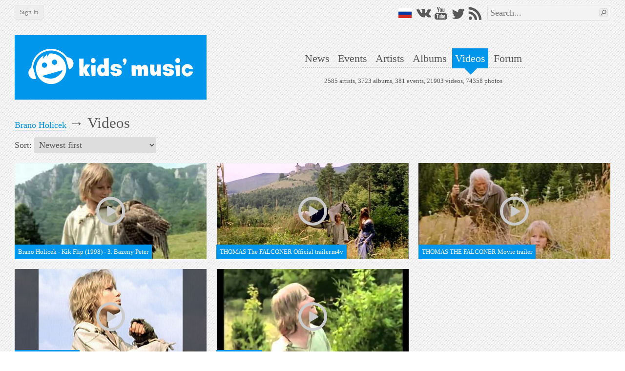

--- FILE ---
content_type: text/html; charset=utf-8
request_url: https://en.kidsmusic.info/artists/brano-holicek/videos
body_size: 5064
content:

<!DOCTYPE html>
<html lang="en">
    <head prefix="og: http://ogp.me/ns#">

            <meta name="Googlebot-News" property="Googlebot-News" content="noindex, nofollow">

            <meta name="viewport" property="viewport" content="width=device-width,initial-scale=1,minimum-scale=1,maximum-scale=1,user-scalable=0" />

        <meta name="apple-mobile-web-app-capable" property="apple-mobile-web-app-capable" content="yes" />
        <meta name="apple-mobile-web-app-title" property="apple-mobile-web-app-title" content="kids'music" />
        <meta name="og:title" property="og:title" content="Brano Holicek — Videos @ kids&#39;music" />
        <meta name="og:url" property="og:url" content="/artists/brano-holicek/videos" />
        <meta name="twitter:domain" property="twitter:domain" content="en.kidsmusic.info" />
        <meta name="twitter:url" property="twitter:url" content="/artists/brano-holicek/videos" />
        <meta name="twitter:title" property="twitter:title" content="Brano Holicek — Videos @ kids&#39;music" />
        <meta name="twitter:site" property="twitter:site" content="@kidsmusicen" />
        <meta name="twitter:creator" property="twitter:creator" content="@kidsmusicen" />

            <meta name="keywords" property="keywords" content="Brano Holicek" />

            <link rel="canonical" href="/artists/brano-holicek/videos" />

        <title>Brano Holicek — Videos @ kids&#39;music</title>
        <link rel="shortcut icon" type="image/x-icon" href="https://en.kidsmusic.info/favicon.ico" />
        <link rel="search" type="application/opensearchdescription+xml" title="kids'music" href="/search.xml">
        <link rel="stylesheet" type="text/css" href="/UI/Shared/CSS/Themes/blue.min.css?v=2.1.9.2" />
        <link rel="stylesheet" type="text/css" href="/all.min.css?v=2.1.9.2" />

            <link rel="stylesheet" type="text/css" href="/UI/Shared/CSS/responsive.min.css?v=2.1.9.2" />

        

            <link type="text/html" rel="alternate" hreflang="ru" href="https://kidsmusic.info/artists/brano-holicek/videos" />

        
    <meta name="description" property="description" content="Brano Holicek — Videos @ kids&#39;music" />
    <meta name="og:description" property="og:description" content="Brano Holicek — Videos @ kids&#39;music" />

    </head>
    <body>
        <div id="wrapper" class="grid-container">
            <div id="mobileHeader" class="hide-on-desktop tBackground" canvas="yes">
                <a href="/">
                    <img src="/Images/logo_full.svg" />
                </a>
                <div id="sideMenuLauncher" data-bind="click: sideMenu"></div>
                <div id="sideSearchLauncher" data-bind="click: sideSearch"></div>
            </div>
            <div id="sideMenu" class="tBackground">
                <ul>
                        <li><a href="/login">Login</a></li>
                    <li><a href="/">Home</a></li>
                    <li><a href="/news">News</a></li>
                    <li><a href="/events">Events</a></li>
                    <li><a href="/artists">Artists</a></li>
                    <li><a href="/albums">Albums</a></li>
                    <li><a href="/videos">Videos</a></li>
                    <li>
                        <a href="/forum">Forum</a>
                    </li>
                    <li><a href="/User/FullVersion" rel="nofollow">Desktop version</a></li>
                </ul>
                <div class="social">    <a class="flagru" href="https://kidsmusic.info/artists/brano-holicek/videos"></a>
<a class="vkontakte" href="https://vk.com/kidsmusic" target="_blank" title="VK"></a>
<a class="facebook" href="https://facebook.com/kidsmusic.info" target="_blank" title="Facebook"></a>
<a class="youtube" href="https://www.youtube.com/user/KidsmusicRu" target="_blank" title="YouTube"></a>
<a class="twitter" href="https://twitter.com/kidsmusicen" target="_blank" title="Twitter"></a>
<a class="instagram" href="https://www.instagram.com/kidsmusic/" target="_blank" title="Instagram"></a>
<a class="rss" href="/yandex.rss" target="_blank" title="RSS"></a></div>
            </div>
            <div id="sideSearch" class="tBackground">
                <div><form action="/search" method="get">
<input type="text" name="term" data-wmark="Search..." autocomplete="off" />
<ul class="autoResults"></ul>
<button type="submit" class="searchButton button"></button>
</form></div>
            </div>
            <div id="desktopHeader" class="hide-on-mobile">
                <div class="grid-100 b30">
                    <div id="leftPanel">
                            <a class="button" id="loginButton" href="/login">Sign In</a>
                    </div>
                    <div id="rightPanel" class="hide-on-mobile">
                            <a class="flagru" href="https://kidsmusic.info/artists/brano-holicek/videos"></a>
<a class="vkontakte" href="https://vk.com/kidsmusic" target="_blank" title="VK"></a>
<a class="facebook" href="https://facebook.com/kidsmusic.info" target="_blank" title="Facebook"></a>
<a class="youtube" href="https://www.youtube.com/user/KidsmusicRu" target="_blank" title="YouTube"></a>
<a class="twitter" href="https://twitter.com/kidsmusicen" target="_blank" title="Twitter"></a>
<a class="instagram" href="https://www.instagram.com/kidsmusic/" target="_blank" title="Instagram"></a>
<a class="rss" href="/yandex.rss" target="_blank" title="RSS"></a>
                        <div id="searchArea"><form action="/search" method="get">
<input type="text" name="term" data-wmark="Search..." autocomplete="off" />
<ul class="autoResults"></ul>
<button type="submit" class="searchButton button"></button>
</form></div>
                    </div>
                </div>
                <div class="grid-100 grid-parent">
                    <a id="logo" class="grid-33" href="/">
                        <div class="tBackground">
                            <img class="responsive" src="/Images/logo_full.svg" />
                        </div>
                    </a>
                    <div class="grid-66">
                        <div id="menuAndInfo">
                            <div id="menu" class="b25">
                                <ul>
                                    <li><a class="tHover" href="/news" id="menu_en_news">News</a></li>
                                    <li><a class="tHover" href="/events" id="menu_en_events">Events</a></li>
                                    <li><a class="tHover" href="/artists" id="menu_en_artists">Artists</a></li>
                                    <li><a class="tHover" href="/albums" id="menu_en_albums">Albums</a></li>
                                    <li><a class="tBackground" href="/videos" id="menu_en_videos">Videos</a></li>
                                    <li>
                                        <a class="tHover" href="/forum">Forum</a>
                                    </li>
                                </ul>
                            </div>
                            <div id="info">
                                2585 artists,
                                3723 albums,
                                381 events,
                                21903 videos,
                                74358 photos
                            </div>
                        </div>
                    </div>
                </div>
            </div>
            <div id="content">
                

<div class="l10 r10 b10">
    <div class="b10"><h1 id="breadcrumbs" >
            <span class="step tHover" >
                <a class="tUnderlined" href="/artists/brano-holicek">Brano Holicek</a>
            </span>
            →
            <span >Videos</span>
</h1></div>
    <div>
        Sort:
        <select data-bind="value: SortOrder" name="SortOrder" id="SortOrder">
	<option value="Newest" selected="selected">
		Newest first
	</option><option value="Popularity">
		By popularity
	</option>
</select>
    </div>
</div>
<div id="gallery" class="grid-100 mobile-grid-100 grid-parent">

<div data-bind="videos: true,
     noUploaders: true,
     itemClass: 'grid-33 mobile-grid-100 mobile-grid-parent',
     forward: '',
     itemsPerRow: 3,
     alwaysLazy: true,
     noAlign: false">
            <a class="t10 b10 grid-33 mobile-grid-100 mobile-grid-parent videoLauncher" href="/videos/459266"
               data-id="459266"
               data-embed="//www.youtube.com/embed/gvzZ6ePM9To?wmode=opaque&amp;autohide=1&amp;showinfo=1"
               data-containerName="Brano Holicek"
               data-containerUrl="/artists/brano-holicek"
               data-creator="Гильермо Бернарди"
               data-creatorID="0"
               data-dateCreated="2017-12-09T01:12:46.1800000Z"
               data-liked="false"
               data-likes="1">
                <div class="ratio_2_1">
                    <div class="content">
                        <div class="lazy video" data-src="https://i.ytimg.com/vi/gvzZ6ePM9To/hqdefault.jpg" role="img" aria-label="Brano Holicek - Kik Flip (1998) - 3. Bazeny Peter"></div>
                        <div class="playButton"></div>
                        <div class="overlayBL tBackground">Brano Holicek - Kik Flip (1998) - 3. Bazeny Peter</div>
                    </div>
                </div>
            </a>
            <a class="t10 b10 grid-33 mobile-grid-100 mobile-grid-parent videoLauncher" href="/videos/459264"
               data-id="459264"
               data-embed="//www.youtube.com/embed/lbI6mEywEaY?wmode=opaque&amp;autohide=1&amp;showinfo=1"
               data-containerName="Brano Holicek"
               data-containerUrl="/artists/brano-holicek"
               data-creator="Гильермо Бернарди"
               data-creatorID="0"
               data-dateCreated="2017-12-08T23:55:43.7230000Z"
               data-liked="false"
               data-likes="1">
                <div class="ratio_2_1">
                    <div class="content">
                        <div class="lazy video" data-src="https://i.ytimg.com/vi/lbI6mEywEaY/sddefault.jpg" role="img" aria-label="THOMAS The FALCONER Official trailer.m4v"></div>
                        <div class="playButton"></div>
                        <div class="overlayBL tBackground">THOMAS The FALCONER Official trailer.m4v</div>
                    </div>
                </div>
            </a>
            <a class="t10 b10 grid-33 mobile-grid-100 mobile-grid-parent videoLauncher" href="/videos/459263"
               data-id="459263"
               data-embed="//www.youtube.com/embed/br5BUlDX9wA?wmode=opaque&amp;autohide=1&amp;showinfo=1"
               data-containerName="Brano Holicek"
               data-containerUrl="/artists/brano-holicek"
               data-creator="Гильермо Бернарди"
               data-creatorID="0"
               data-dateCreated="2017-12-08T23:54:59.5200000Z"
               data-liked="false"
               data-likes="1">
                <div class="ratio_2_1">
                    <div class="content">
                        <div class="lazy video" data-src="https://i.ytimg.com/vi/br5BUlDX9wA/hqdefault.jpg" role="img" aria-label="THOMAS THE FALCONER Movie trailer"></div>
                        <div class="playButton"></div>
                        <div class="overlayBL tBackground">THOMAS THE FALCONER Movie trailer</div>
                    </div>
                </div>
            </a>
            <a class="t10 b10 grid-33 mobile-grid-100 mobile-grid-parent videoLauncher" href="/videos/459261"
               data-id="459261"
               data-embed="//www.youtube.com/embed/ckXZF4iRmCA?wmode=opaque&amp;autohide=1&amp;showinfo=1"
               data-containerName="Brano Holicek"
               data-containerUrl="/artists/brano-holicek"
               data-creator="Гильермо Бернарди"
               data-creatorID="0"
               data-dateCreated="2017-12-08T23:54:13.8900000Z"
               data-liked="false"
               data-likes="1">
                <div class="ratio_2_1">
                    <div class="content">
                        <div class="lazy video" data-src="https://i.ytimg.com/vi/ckXZF4iRmCA/maxresdefault.jpg" role="img" aria-label="Braňo Holiček - Život"></div>
                        <div class="playButton"></div>
                        <div class="overlayBL tBackground">Braňo Holiček - Život</div>
                    </div>
                </div>
            </a>
            <a class="t10 b10 grid-33 mobile-grid-100 mobile-grid-parent videoLauncher" href="/videos/227464"
               data-id="227464"
               data-embed="//www.youtube.com/embed/U3di80mQ7Fw?wmode=opaque&amp;autohide=1&amp;showinfo=1"
               data-containerName="Brano Holicek"
               data-containerUrl="/artists/brano-holicek"
               data-creator="Техподдержка"
               data-creatorID="0"
               data-dateCreated="2014-12-10T13:06:29.0870000Z"
               data-liked="false"
               data-likes="1">
                <div class="ratio_2_1">
                    <div class="content">
                        <div class="lazy video" data-src="https://i.ytimg.com/vi/U3di80mQ7Fw/sddefault.jpg" role="img" aria-label="Braňo Hol&#237;ček"></div>
                        <div class="playButton"></div>
                        <div class="overlayBL tBackground">Braňo Hol&#237;ček</div>
                    </div>
                </div>
            </a>
</div></div>
<div class="l10 r10 t20 pager"><a class="button" href="/artists/brano-holicek/videos?page=2" data-bind="visible: HasMore, attr: { href: nextPage }, click: nextPageClicked">Load more results</a></div>



            </div>
            <div id="footer">
                <ul class="simpleMenu hide-on-mobile">
                    <li><a class="underlined tHover" href="/">Home</a></li>
                    <li><a class="underlined tHover" href="/news">News</a></li>
                    <li><a class="underlined tHover" href="/events">Events</a></li>
                    <li><a class="underlined tHover" href="/artists">Artists</a></li>
                    <li><a class="underlined tHover" href="/albums">Albums</a></li>
                    <li><a class="underlined tHover" href="/videos">Videos</a></li>
                    <li>
                        <a class="underlined tHover" href="/forum">Forum</a>
                    </li>
                    <li><a class="underlined tHover" href="/about" rel="nofollow">About us</a></li>
                    <li><a class="underlined tHover" href="/Info/Banners" rel="nofollow">Our banners</a></li>

                </ul>
                <div class="hide-on-mobile">
                    <ul class="simpleMenu">
                        <li>
                            <a class="underlined tHover" href="https://vk.com/kidsmusic" target="_blank">VK</a>
                        </li>
                        <li>
                            <a class="underlined tHover" href="https://facebook.com/kidsmusic.info" target="_blank">Facebook</a>
                        </li>
                        <li>
                            <a class="underlined tHover" href="https://www.youtube.com/user/KidsmusicRu" target="_blank">YouTube</a>
                        </li>
                        <li>
                            <a class="underlined tHover" href="https://twitter.com/kidsmusicen" target="_blank">Twitter</a>
                        </li>
                        <li>
                            <a class="underlined tHover" href="https://www.instagram.com/kidsmusic/" target="_blank">Instagram</a>
                        </li>
                        <li>
                            <a class="underlined tHover" href="/yandex.rss" target="_blank">RSS</a>
                        </li>
                    </ul>
                </div>
                <div>
                    <a class="underlined tHover" href="mailto:pr@kidsmusic.info">pr@kidsmusic.info</a>
                </div>
                <div class="s">
                    <span class="s">Свидетельство о регистрации СМИ: Эл № ФС77-39144</span>
                </div>
                <div class="s">&#169; All rights reserved. Copying and distributing original texts is only allowed if the hyperlink to the original article is present.</div>
                <div class="s"><a class="underlined tHover" href="/eula">User agreement</a></div>
            </div>
        </div>
            <div id="loginPopup" class="popup" title="Sign In" style="display:none">
                <table class="default login" data-bind="with: km.model.loginModel">
    <tr>
        <td>Login:</td>
        <td>
            <input type="text" data-bind="textInput: Login, event: { keydown: enter }" />
        </td>
    </tr>
    <tr>
        <td>Password:</td>
        <td>
            <input type="password" data-bind="textInput: Password, event: { keydown: enter }" />
        </td>
    </tr>
    <tr>
        <td>
            <button class="loginButton button" data-bind="click: submit">Sign In</button>
        </td>
        <td>
            <label>
                <input type="checkbox" data-bind="checked: DontRememberMe" />
                Don&#39;t remember
            </label>
        </td>
    </tr>
    <tr>
        <td colspan="2">
            <button class="vkLogin button">Login with VK</button>
        </td>
    </tr>
    <tr>
        <td colspan="2">
            <button class="fbLogin button">Login with Facebook</button>
        </td>
    </tr>
    <tr>
        <td colspan="2">
            <a class="underlined" href="/User/ForgotPassword">I forgot my password</a>
        </td>
    </tr>
    <tr>
        <td colspan="2">
            <a class="underlined" href="/User/Register">I&#39;d like to register</a>
        </td>
    </tr>
</table>
            </div>
        <div id="videoPopup" class="popup" style="display:none" data-bind="with: km.model.VideoModel">
            <div class="b5">
                <div data-bind="like: $data, size: 'big', category: km.enums.EntityCategory.Video"></div>
                <div class="t5 b5" data-bind="addedBy: $data"></div>
            </div>
            <div class="ratio_2_1">
                <div class="content">
                    <iframe class="video" data-bind="attr: { src: EmbedUrl }"
                        frameborder="0" allowfullscreen="true" mozallowfullscreen="true" webkitallowfullscreen="true" preventhide="1"></iframe>
                </div>
            </div>
        </div>
        <div id="spinner" class="modal-overlay" style="display:none"></div>
            <script type="text/javascript" src="//ajax.googleapis.com/ajax/libs/jquery/3.1.1/jquery.min.js"></script>
            <script type="text/javascript" src="//cdnjs.cloudflare.com/ajax/libs/underscore.js/1.8.3/underscore-min.js"></script>
            <script type="text/javascript" src="//cdnjs.cloudflare.com/ajax/libs/knockout/3.4.2/knockout-min.js"></script>
            <script type="text/javascript" src="//cdnjs.cloudflare.com/ajax/libs/knockout.mapping/2.4.1/knockout.mapping.min.js"></script>
            <script type="text/javascript" src="//cdnjs.cloudflare.com/ajax/libs/knockout-validation/2.0.3/knockout.validation.min.js"></script>
            <script type="text/javascript" src="//cdnjs.cloudflare.com/ajax/libs/moment.js/2.18.1/moment.min.js"></script>
            <script type="text/javascript" src="//cdnjs.cloudflare.com/ajax/libs/sammy.js/0.7.6/sammy.min.js"></script>
            <script type="text/javascript" src="//cdnjs.cloudflare.com/ajax/libs/jplayer/2.9.2/jplayer/jquery.jplayer.min.js"></script>
            <script type="text/javascript" src="//cdnjs.cloudflare.com/ajax/libs/lightgallery/1.2.18/js/lightgallery.min.js"></script>

        <script type="text/javascript" src="/all.min.js?v=2.1.9.2"></script>
        <script type="text/javascript" src="/resources.js?v=2.1.9.2"></script>
        <script type="text/javascript">
                <!--
                km.model = ko.mapping.fromJS({"CurrentPage":1,"HasMore":false,"SortOrder":"Newest"});
                //-->

            km.s.disableEdit = false;
            km.s.loggedIn = false;
            km.s.isNotReadOnly = false;
            km.s.currentLanguage = 'English';
        </script>
        
    <script type="text/javascript">
        km.s.urlToWatch = "/artists/brano-holicek/videos";
    </script>

    <script type="text/javascript" src="/ui/video/scripts/videoList.min.js?v=2.1.9.2"></script>
    <script type="text/javascript" src="/ui/shared/scripts/pager.min.js?v=2.1.9.2"></script>

        <script type="text/javascript" src="/ui/shared/scripts/last.min.js?v=2.1.9.2"></script>
            <script type="text/javascript" defer async src="/ui/shared/scripts/tracking.min.js?v=2.1.9.2"></script>
    </body>
</html>

--- FILE ---
content_type: application/javascript
request_url: https://en.kidsmusic.info/ui/shared/scripts/pager.min.js?v=2.1.9.2
body_size: 274
content:
$(function(){function n(){return km.u.rebuildUrl({page:km.model.CurrentPage()+1},null,!0)}km.model.nextPageRequested=!1;km.model.nextPage=ko.observable(n());km.model.nextPageClicked=function(){return km.model.nextPageRequested=!0,!0};km.model.resetPager=function(){km.model.nextPageRequested=!1;km.model.nextPage(n())}});

--- FILE ---
content_type: application/javascript
request_url: https://en.kidsmusic.info/ui/video/scripts/videoList.min.js?v=2.1.9.2
body_size: 563
content:
$(function(){km.model.SortOrder.subscribe(function(n){n==km.enums.PhotoSortOrder.Newest&&(n=null);km.u.rebuildUrl({sort:n},["sort"])});var n=!1;km.u.sammy.get(km.s.urlToWatch,function(){if(!n){n=!0;return}if(km.s.ignoreUrlChange){km.s.ignoreUrlChange=!1;return}km.u.showLoader();$.post(this.path,function(n){var t,i;if(km.u.currentLocation=_.clone(location),km.u.hideLoader(),km.u.process(n)){for(t=ko.bindingHandlers.videos.videoArray(),ko.bindingHandlers.videos.videoArray.valueWillMutate(),km.model.nextPageRequested||t.splice(0,t.length),i=0;i<n.Items.length;++i)t.push(n.Items[i]);ko.bindingHandlers.videos.videoArray.valueHasMutated();km.model.CurrentPage(n.CurrentPage);km.model.HasMore(n.HasMore);km.model.resetPager();km.u.lazyLoad()}})})});